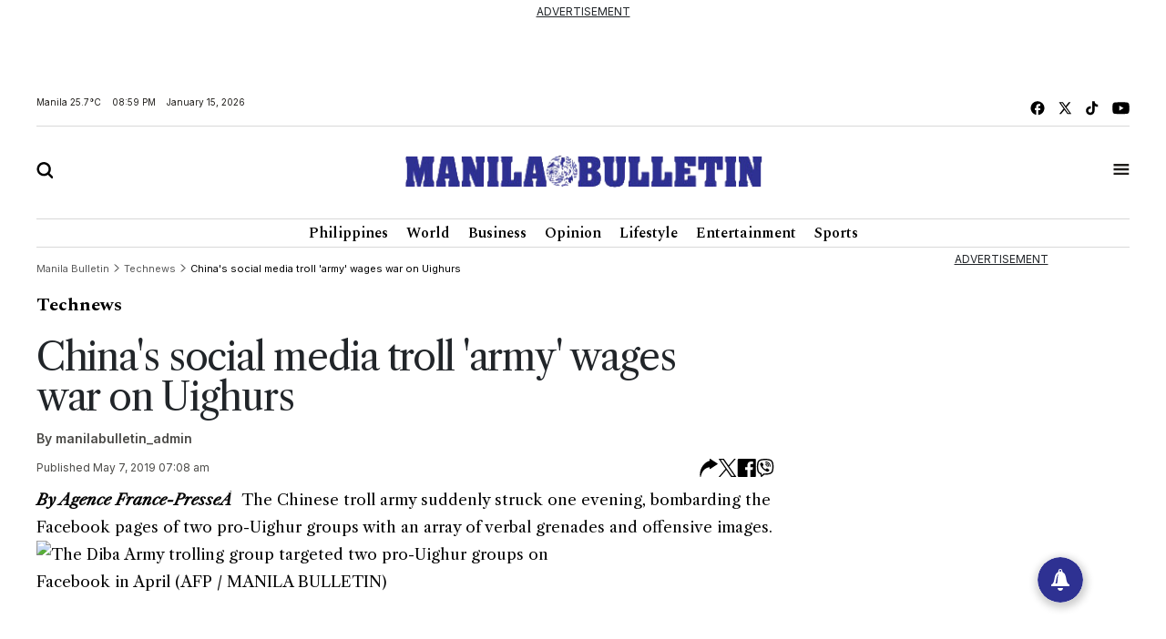

--- FILE ---
content_type: text/html; charset=utf-8
request_url: https://www.google.com/recaptcha/api2/aframe
body_size: 268
content:
<!DOCTYPE HTML><html><head><meta http-equiv="content-type" content="text/html; charset=UTF-8"></head><body><script nonce="YfJHjAWiMCQlogM_xl46Kg">/** Anti-fraud and anti-abuse applications only. See google.com/recaptcha */ try{var clients={'sodar':'https://pagead2.googlesyndication.com/pagead/sodar?'};window.addEventListener("message",function(a){try{if(a.source===window.parent){var b=JSON.parse(a.data);var c=clients[b['id']];if(c){var d=document.createElement('img');d.src=c+b['params']+'&rc='+(localStorage.getItem("rc::a")?sessionStorage.getItem("rc::b"):"");window.document.body.appendChild(d);sessionStorage.setItem("rc::e",parseInt(sessionStorage.getItem("rc::e")||0)+1);localStorage.setItem("rc::h",'1768481987012');}}}catch(b){}});window.parent.postMessage("_grecaptcha_ready", "*");}catch(b){}</script></body></html>

--- FILE ---
content_type: application/javascript; charset=utf-8
request_url: https://fundingchoicesmessages.google.com/f/AGSKWxXuKW1rrDxBHu7x5CuO_7w--M8tfBycdj45fW9yRLyqySiYfUpGP_bxeTCEzF727tpGFyod-gid5Fkv5GAoNdFELxR8GshyeW3OQvrl3T0nZqgrs_DtFb7kQhrY37TIroIAkywrw2y83nLWTAhgL8sF92twJQ-0yv5fRU1GUo8Xxc2kczuddGg7EoLB/_/affilatebanner./clickunder._ads.php?/adsico2./336x280.
body_size: -1291
content:
window['18a58daf-946a-462a-9ee7-eb6a765cafbd'] = true;